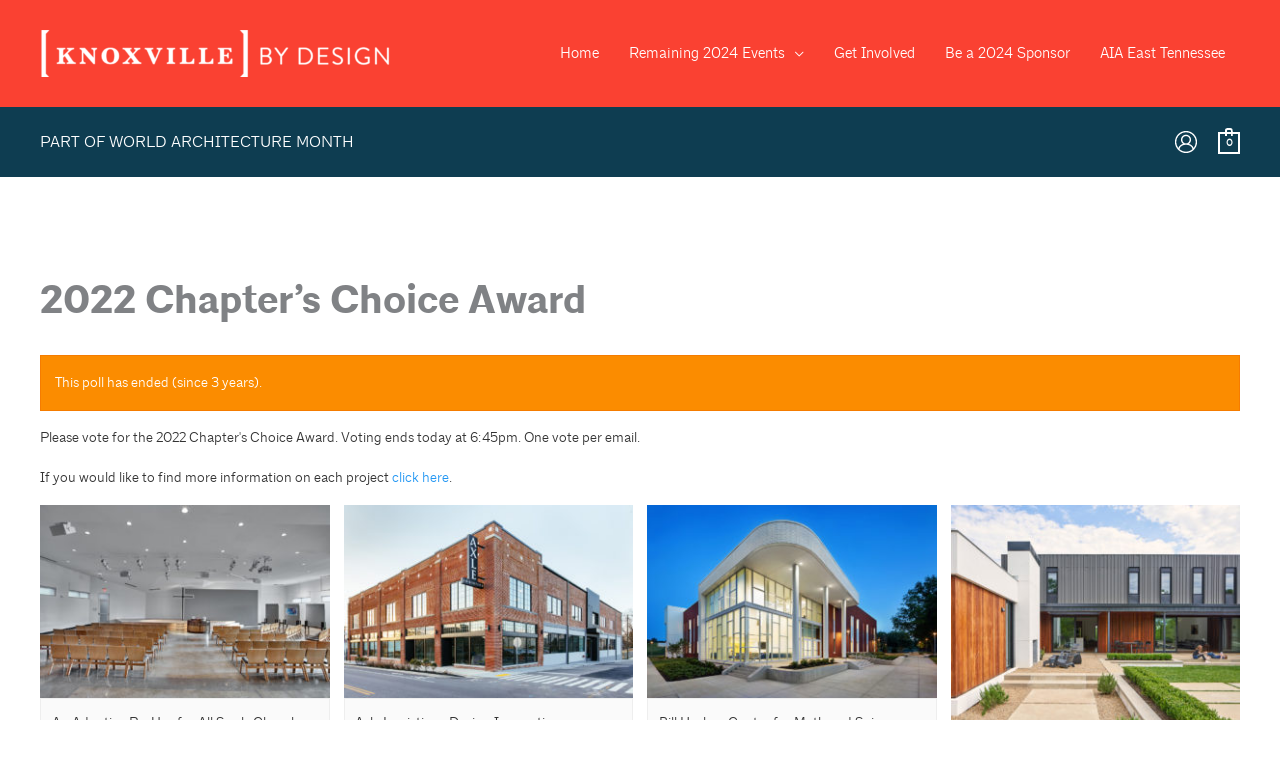

--- FILE ---
content_type: text/css
request_url: https://www.knoxbydesign.org/wp-content/themes/kbd-child-theme/style.css?ver=1.0.0
body_size: 370
content:
/**
Theme Name: Knoxville by Design - Child Theme
Author: Nathanna
Author URI: https://nathanna.com
Description: This is a child theme for Knoxville by Design.
Version: 1.0.0
License: GNU General Public License v2 or later
License URI: http://www.gnu.org/licenses/gpl-2.0.html
Text Domain: kbd-child
Template: astra
*/

@font-face {
    font-family: 'architypebold';
    src: url('assets/fonts/architype-bold-webfont.woff2') format('woff2'),
         url('assets/fonts/architype-bold-webfont.woff') format('woff');
    font-weight: normal;
    font-style: normal;
}

@font-face {
    font-family: 'architypelight';
    src: url('assets/fonts/architype-light-webfont.woff2') format('woff2'),
         url('assets/fonts/architype-light-webfont.woff') format('woff');
    font-weight: normal;
    font-style: normal;
}

body {
    font-family: 'architypelight','Helvetica Neue', Helvetica, Arial, Corbel, sans-serif;
    font-variant: normal;
}

h1, h2, h3, h4, h5, h6 {
    font-family: 'architypebold','Helvetica Neue', Helvetica, Arial, Corbel, sans-serif;

}

#primary {
	margin: 4em 0 4em 0;
}

.home_hero {
	margin-top: -4em;
}

.footer-adv-widget {
	text-align: center;
}

div#gform_wrapper_1.gform_wrapper form {
	text-align: center;
}

.wp-block-social-links.is-style-logos-only .wp-social-link {


}

.wp-block-social-links.is-style-logos-only .wp-social-link svg {
	width: 40px;
	height: 40px;
		color: #fa4312;
}

.wp-social-link {
	    width: inherit;
    height: inherit;
}

.footer-logo {
	max-width: 80%;
	margin: 0 auto;
}

.entry-title {
	margin-top: 40px
}


--- FILE ---
content_type: text/css
request_url: https://www.knoxbydesign.org/wp-content/cache/totalpoll/css/c3cdb94734d310d3e29c7e53ee6754a9.css
body_size: 3976
content:
@-webkit-keyframes votesBar{from{transform:scaleX(0)}to{transform:scaleX(1)}}@-moz-keyframes votesBar{from{transform:scaleX(0)}to{transform:scaleX(1)}}@-o-keyframes votesBar{from{transform:scaleX(0)}to{transform:scaleX(1)}}@keyframes votesBar{from{transform:scaleX(0)}to{transform:scaleX(1)}}@-webkit-keyframes fadeIn{from{opacity:0}to{opacity:1}}@-moz-keyframes fadeIn{from{opacity:0}to{opacity:1}}@-o-keyframes fadeIn{from{opacity:0}to{opacity:1}}@keyframes fadeIn{from{opacity:0}to{opacity:1}}div#totalpoll.totalpoll-wrapper[totalpoll-uid="c3cdb94734d310d3e29c7e53ee6754a9"]{font-family:inherit;font-weight:inherit;font-size:14px;line-height:inherit;text-transform:none;text-align:inherit;box-shadow:none;text-shadow:none}div#totalpoll.totalpoll-wrapper[totalpoll-uid="c3cdb94734d310d3e29c7e53ee6754a9"] *{box-sizing:border-box}div#totalpoll.totalpoll-wrapper[totalpoll-uid="c3cdb94734d310d3e29c7e53ee6754a9"] div,div#totalpoll.totalpoll-wrapper[totalpoll-uid="c3cdb94734d310d3e29c7e53ee6754a9"] span,div#totalpoll.totalpoll-wrapper[totalpoll-uid="c3cdb94734d310d3e29c7e53ee6754a9"] applet,div#totalpoll.totalpoll-wrapper[totalpoll-uid="c3cdb94734d310d3e29c7e53ee6754a9"] object,div#totalpoll.totalpoll-wrapper[totalpoll-uid="c3cdb94734d310d3e29c7e53ee6754a9"] iframe,div#totalpoll.totalpoll-wrapper[totalpoll-uid="c3cdb94734d310d3e29c7e53ee6754a9"] h1,div#totalpoll.totalpoll-wrapper[totalpoll-uid="c3cdb94734d310d3e29c7e53ee6754a9"] h2,div#totalpoll.totalpoll-wrapper[totalpoll-uid="c3cdb94734d310d3e29c7e53ee6754a9"] h3,div#totalpoll.totalpoll-wrapper[totalpoll-uid="c3cdb94734d310d3e29c7e53ee6754a9"] h4,div#totalpoll.totalpoll-wrapper[totalpoll-uid="c3cdb94734d310d3e29c7e53ee6754a9"] h5,div#totalpoll.totalpoll-wrapper[totalpoll-uid="c3cdb94734d310d3e29c7e53ee6754a9"] h6,div#totalpoll.totalpoll-wrapper[totalpoll-uid="c3cdb94734d310d3e29c7e53ee6754a9"] p,div#totalpoll.totalpoll-wrapper[totalpoll-uid="c3cdb94734d310d3e29c7e53ee6754a9"] blockquote,div#totalpoll.totalpoll-wrapper[totalpoll-uid="c3cdb94734d310d3e29c7e53ee6754a9"] pre,div#totalpoll.totalpoll-wrapper[totalpoll-uid="c3cdb94734d310d3e29c7e53ee6754a9"] a,div#totalpoll.totalpoll-wrapper[totalpoll-uid="c3cdb94734d310d3e29c7e53ee6754a9"] abbr,div#totalpoll.totalpoll-wrapper[totalpoll-uid="c3cdb94734d310d3e29c7e53ee6754a9"] acronym,div#totalpoll.totalpoll-wrapper[totalpoll-uid="c3cdb94734d310d3e29c7e53ee6754a9"] address,div#totalpoll.totalpoll-wrapper[totalpoll-uid="c3cdb94734d310d3e29c7e53ee6754a9"] big,div#totalpoll.totalpoll-wrapper[totalpoll-uid="c3cdb94734d310d3e29c7e53ee6754a9"] cite,div#totalpoll.totalpoll-wrapper[totalpoll-uid="c3cdb94734d310d3e29c7e53ee6754a9"] code,div#totalpoll.totalpoll-wrapper[totalpoll-uid="c3cdb94734d310d3e29c7e53ee6754a9"] del,div#totalpoll.totalpoll-wrapper[totalpoll-uid="c3cdb94734d310d3e29c7e53ee6754a9"] dfn,div#totalpoll.totalpoll-wrapper[totalpoll-uid="c3cdb94734d310d3e29c7e53ee6754a9"] em,div#totalpoll.totalpoll-wrapper[totalpoll-uid="c3cdb94734d310d3e29c7e53ee6754a9"] font,div#totalpoll.totalpoll-wrapper[totalpoll-uid="c3cdb94734d310d3e29c7e53ee6754a9"] img,div#totalpoll.totalpoll-wrapper[totalpoll-uid="c3cdb94734d310d3e29c7e53ee6754a9"] ins,div#totalpoll.totalpoll-wrapper[totalpoll-uid="c3cdb94734d310d3e29c7e53ee6754a9"] kbd,div#totalpoll.totalpoll-wrapper[totalpoll-uid="c3cdb94734d310d3e29c7e53ee6754a9"] q,div#totalpoll.totalpoll-wrapper[totalpoll-uid="c3cdb94734d310d3e29c7e53ee6754a9"] s,div#totalpoll.totalpoll-wrapper[totalpoll-uid="c3cdb94734d310d3e29c7e53ee6754a9"] samp,div#totalpoll.totalpoll-wrapper[totalpoll-uid="c3cdb94734d310d3e29c7e53ee6754a9"] small,div#totalpoll.totalpoll-wrapper[totalpoll-uid="c3cdb94734d310d3e29c7e53ee6754a9"] strike,div#totalpoll.totalpoll-wrapper[totalpoll-uid="c3cdb94734d310d3e29c7e53ee6754a9"] strong,div#totalpoll.totalpoll-wrapper[totalpoll-uid="c3cdb94734d310d3e29c7e53ee6754a9"] sub,div#totalpoll.totalpoll-wrapper[totalpoll-uid="c3cdb94734d310d3e29c7e53ee6754a9"] sup,div#totalpoll.totalpoll-wrapper[totalpoll-uid="c3cdb94734d310d3e29c7e53ee6754a9"] tt,div#totalpoll.totalpoll-wrapper[totalpoll-uid="c3cdb94734d310d3e29c7e53ee6754a9"] var,div#totalpoll.totalpoll-wrapper[totalpoll-uid="c3cdb94734d310d3e29c7e53ee6754a9"] b,div#totalpoll.totalpoll-wrapper[totalpoll-uid="c3cdb94734d310d3e29c7e53ee6754a9"] i,div#totalpoll.totalpoll-wrapper[totalpoll-uid="c3cdb94734d310d3e29c7e53ee6754a9"] center,div#totalpoll.totalpoll-wrapper[totalpoll-uid="c3cdb94734d310d3e29c7e53ee6754a9"] dl,div#totalpoll.totalpoll-wrapper[totalpoll-uid="c3cdb94734d310d3e29c7e53ee6754a9"] dt,div#totalpoll.totalpoll-wrapper[totalpoll-uid="c3cdb94734d310d3e29c7e53ee6754a9"] dd,div#totalpoll.totalpoll-wrapper[totalpoll-uid="c3cdb94734d310d3e29c7e53ee6754a9"] ol,div#totalpoll.totalpoll-wrapper[totalpoll-uid="c3cdb94734d310d3e29c7e53ee6754a9"] ul,div#totalpoll.totalpoll-wrapper[totalpoll-uid="c3cdb94734d310d3e29c7e53ee6754a9"] li,div#totalpoll.totalpoll-wrapper[totalpoll-uid="c3cdb94734d310d3e29c7e53ee6754a9"] fieldset,div#totalpoll.totalpoll-wrapper[totalpoll-uid="c3cdb94734d310d3e29c7e53ee6754a9"] form,div#totalpoll.totalpoll-wrapper[totalpoll-uid="c3cdb94734d310d3e29c7e53ee6754a9"] label,div#totalpoll.totalpoll-wrapper[totalpoll-uid="c3cdb94734d310d3e29c7e53ee6754a9"] legend,div#totalpoll.totalpoll-wrapper[totalpoll-uid="c3cdb94734d310d3e29c7e53ee6754a9"] table,div#totalpoll.totalpoll-wrapper[totalpoll-uid="c3cdb94734d310d3e29c7e53ee6754a9"] caption,div#totalpoll.totalpoll-wrapper[totalpoll-uid="c3cdb94734d310d3e29c7e53ee6754a9"] tbody,div#totalpoll.totalpoll-wrapper[totalpoll-uid="c3cdb94734d310d3e29c7e53ee6754a9"] tfoot,div#totalpoll.totalpoll-wrapper[totalpoll-uid="c3cdb94734d310d3e29c7e53ee6754a9"] thead,div#totalpoll.totalpoll-wrapper[totalpoll-uid="c3cdb94734d310d3e29c7e53ee6754a9"] tr,div#totalpoll.totalpoll-wrapper[totalpoll-uid="c3cdb94734d310d3e29c7e53ee6754a9"] th,div#totalpoll.totalpoll-wrapper[totalpoll-uid="c3cdb94734d310d3e29c7e53ee6754a9"] td,div#totalpoll.totalpoll-wrapper[totalpoll-uid="c3cdb94734d310d3e29c7e53ee6754a9"] article,div#totalpoll.totalpoll-wrapper[totalpoll-uid="c3cdb94734d310d3e29c7e53ee6754a9"] aside,div#totalpoll.totalpoll-wrapper[totalpoll-uid="c3cdb94734d310d3e29c7e53ee6754a9"] audio,div#totalpoll.totalpoll-wrapper[totalpoll-uid="c3cdb94734d310d3e29c7e53ee6754a9"] canvas,div#totalpoll.totalpoll-wrapper[totalpoll-uid="c3cdb94734d310d3e29c7e53ee6754a9"] details,div#totalpoll.totalpoll-wrapper[totalpoll-uid="c3cdb94734d310d3e29c7e53ee6754a9"] figcaption,div#totalpoll.totalpoll-wrapper[totalpoll-uid="c3cdb94734d310d3e29c7e53ee6754a9"] figure,div#totalpoll.totalpoll-wrapper[totalpoll-uid="c3cdb94734d310d3e29c7e53ee6754a9"] footer,div#totalpoll.totalpoll-wrapper[totalpoll-uid="c3cdb94734d310d3e29c7e53ee6754a9"] header,div#totalpoll.totalpoll-wrapper[totalpoll-uid="c3cdb94734d310d3e29c7e53ee6754a9"] hgroup,div#totalpoll.totalpoll-wrapper[totalpoll-uid="c3cdb94734d310d3e29c7e53ee6754a9"] mark,div#totalpoll.totalpoll-wrapper[totalpoll-uid="c3cdb94734d310d3e29c7e53ee6754a9"] menu,div#totalpoll.totalpoll-wrapper[totalpoll-uid="c3cdb94734d310d3e29c7e53ee6754a9"] meter,div#totalpoll.totalpoll-wrapper[totalpoll-uid="c3cdb94734d310d3e29c7e53ee6754a9"] nav,div#totalpoll.totalpoll-wrapper[totalpoll-uid="c3cdb94734d310d3e29c7e53ee6754a9"] output,div#totalpoll.totalpoll-wrapper[totalpoll-uid="c3cdb94734d310d3e29c7e53ee6754a9"] progress,div#totalpoll.totalpoll-wrapper[totalpoll-uid="c3cdb94734d310d3e29c7e53ee6754a9"] section,div#totalpoll.totalpoll-wrapper[totalpoll-uid="c3cdb94734d310d3e29c7e53ee6754a9"] summary,div#totalpoll.totalpoll-wrapper[totalpoll-uid="c3cdb94734d310d3e29c7e53ee6754a9"] time,div#totalpoll.totalpoll-wrapper[totalpoll-uid="c3cdb94734d310d3e29c7e53ee6754a9"] video{border:0;outline:0;vertical-align:baseline;background-color:transparent;margin:0;padding:0;font-size:100%;text-shadow:unset;box-shadow:unset}div#totalpoll.totalpoll-wrapper[totalpoll-uid="c3cdb94734d310d3e29c7e53ee6754a9"] article,div#totalpoll.totalpoll-wrapper[totalpoll-uid="c3cdb94734d310d3e29c7e53ee6754a9"] aside,div#totalpoll.totalpoll-wrapper[totalpoll-uid="c3cdb94734d310d3e29c7e53ee6754a9"] dialog,div#totalpoll.totalpoll-wrapper[totalpoll-uid="c3cdb94734d310d3e29c7e53ee6754a9"] figure,div#totalpoll.totalpoll-wrapper[totalpoll-uid="c3cdb94734d310d3e29c7e53ee6754a9"] footer,div#totalpoll.totalpoll-wrapper[totalpoll-uid="c3cdb94734d310d3e29c7e53ee6754a9"] header,div#totalpoll.totalpoll-wrapper[totalpoll-uid="c3cdb94734d310d3e29c7e53ee6754a9"] hgroup,div#totalpoll.totalpoll-wrapper[totalpoll-uid="c3cdb94734d310d3e29c7e53ee6754a9"] nav,div#totalpoll.totalpoll-wrapper[totalpoll-uid="c3cdb94734d310d3e29c7e53ee6754a9"] section,div#totalpoll.totalpoll-wrapper[totalpoll-uid="c3cdb94734d310d3e29c7e53ee6754a9"] blockquote{display:block}div#totalpoll.totalpoll-wrapper[totalpoll-uid="c3cdb94734d310d3e29c7e53ee6754a9"] ul,div#totalpoll.totalpoll-wrapper[totalpoll-uid="c3cdb94734d310d3e29c7e53ee6754a9"] ol{list-style:none}div#totalpoll.totalpoll-wrapper[totalpoll-uid="c3cdb94734d310d3e29c7e53ee6754a9"] blockquote,div#totalpoll.totalpoll-wrapper[totalpoll-uid="c3cdb94734d310d3e29c7e53ee6754a9"] q{quotes:none}div#totalpoll.totalpoll-wrapper[totalpoll-uid="c3cdb94734d310d3e29c7e53ee6754a9"] blockquote:before,div#totalpoll.totalpoll-wrapper[totalpoll-uid="c3cdb94734d310d3e29c7e53ee6754a9"] blockquote:after,div#totalpoll.totalpoll-wrapper[totalpoll-uid="c3cdb94734d310d3e29c7e53ee6754a9"] q:before,div#totalpoll.totalpoll-wrapper[totalpoll-uid="c3cdb94734d310d3e29c7e53ee6754a9"] q:after{content:none}div#totalpoll.totalpoll-wrapper[totalpoll-uid="c3cdb94734d310d3e29c7e53ee6754a9"] ins{text-decoration:underline}div#totalpoll.totalpoll-wrapper[totalpoll-uid="c3cdb94734d310d3e29c7e53ee6754a9"] del{text-decoration:line-through}div#totalpoll.totalpoll-wrapper[totalpoll-uid="c3cdb94734d310d3e29c7e53ee6754a9"] mark{background:none}div#totalpoll.totalpoll-wrapper[totalpoll-uid="c3cdb94734d310d3e29c7e53ee6754a9"] abbr[title],div#totalpoll.totalpoll-wrapper[totalpoll-uid="c3cdb94734d310d3e29c7e53ee6754a9"] dfn[title]{border-bottom:1px dotted #000;cursor:help}div#totalpoll.totalpoll-wrapper[totalpoll-uid="c3cdb94734d310d3e29c7e53ee6754a9"] table{border-collapse:collapse;border-spacing:0}div#totalpoll.totalpoll-wrapper[totalpoll-uid="c3cdb94734d310d3e29c7e53ee6754a9"] hr{display:block;height:1px;border:0;border-top:1px solid #ccc;margin:1em 0;padding:0}div#totalpoll.totalpoll-wrapper[totalpoll-uid="c3cdb94734d310d3e29c7e53ee6754a9"] input[type=submit],div#totalpoll.totalpoll-wrapper[totalpoll-uid="c3cdb94734d310d3e29c7e53ee6754a9"] input[type=button],div#totalpoll.totalpoll-wrapper[totalpoll-uid="c3cdb94734d310d3e29c7e53ee6754a9"] button{margin:0;padding:0}div#totalpoll.totalpoll-wrapper[totalpoll-uid="c3cdb94734d310d3e29c7e53ee6754a9"] input,div#totalpoll.totalpoll-wrapper[totalpoll-uid="c3cdb94734d310d3e29c7e53ee6754a9"] select,div#totalpoll.totalpoll-wrapper[totalpoll-uid="c3cdb94734d310d3e29c7e53ee6754a9"] img{vertical-align:middle}div#totalpoll.totalpoll-wrapper[totalpoll-uid="c3cdb94734d310d3e29c7e53ee6754a9"] video,div#totalpoll.totalpoll-wrapper[totalpoll-uid="c3cdb94734d310d3e29c7e53ee6754a9"] audio{vertical-align:bottom}div#totalpoll.totalpoll-wrapper[totalpoll-uid="c3cdb94734d310d3e29c7e53ee6754a9"] img{max-width:100%}div#totalpoll.totalpoll-wrapper[totalpoll-uid="c3cdb94734d310d3e29c7e53ee6754a9"] li{list-style:none inside}div#totalpoll.totalpoll-wrapper[totalpoll-uid="c3cdb94734d310d3e29c7e53ee6754a9"] ul:before,div#totalpoll.totalpoll-wrapper[totalpoll-uid="c3cdb94734d310d3e29c7e53ee6754a9"] li:before,div#totalpoll.totalpoll-wrapper[totalpoll-uid="c3cdb94734d310d3e29c7e53ee6754a9"] ul:after,div#totalpoll.totalpoll-wrapper[totalpoll-uid="c3cdb94734d310d3e29c7e53ee6754a9"] li:after{display:none;content:""}div#totalpoll.totalpoll-wrapper[totalpoll-uid="c3cdb94734d310d3e29c7e53ee6754a9"] h1{font-size:138.5%}div#totalpoll.totalpoll-wrapper[totalpoll-uid="c3cdb94734d310d3e29c7e53ee6754a9"] h2{font-size:123.1%}div#totalpoll.totalpoll-wrapper[totalpoll-uid="c3cdb94734d310d3e29c7e53ee6754a9"] h3{font-size:108%}div#totalpoll.totalpoll-wrapper[totalpoll-uid="c3cdb94734d310d3e29c7e53ee6754a9"] h1,div#totalpoll.totalpoll-wrapper[totalpoll-uid="c3cdb94734d310d3e29c7e53ee6754a9"] h2,div#totalpoll.totalpoll-wrapper[totalpoll-uid="c3cdb94734d310d3e29c7e53ee6754a9"] h3{margin:1em 0}div#totalpoll.totalpoll-wrapper[totalpoll-uid="c3cdb94734d310d3e29c7e53ee6754a9"] h1,div#totalpoll.totalpoll-wrapper[totalpoll-uid="c3cdb94734d310d3e29c7e53ee6754a9"] h2,div#totalpoll.totalpoll-wrapper[totalpoll-uid="c3cdb94734d310d3e29c7e53ee6754a9"] h3,div#totalpoll.totalpoll-wrapper[totalpoll-uid="c3cdb94734d310d3e29c7e53ee6754a9"] h4,div#totalpoll.totalpoll-wrapper[totalpoll-uid="c3cdb94734d310d3e29c7e53ee6754a9"] h5,div#totalpoll.totalpoll-wrapper[totalpoll-uid="c3cdb94734d310d3e29c7e53ee6754a9"] h6,div#totalpoll.totalpoll-wrapper[totalpoll-uid="c3cdb94734d310d3e29c7e53ee6754a9"] strong{font-weight:bold}div#totalpoll.totalpoll-wrapper[totalpoll-uid="c3cdb94734d310d3e29c7e53ee6754a9"] abbr,div#totalpoll.totalpoll-wrapper[totalpoll-uid="c3cdb94734d310d3e29c7e53ee6754a9"] acronym{border-bottom:1px dotted #000;cursor:help}div#totalpoll.totalpoll-wrapper[totalpoll-uid="c3cdb94734d310d3e29c7e53ee6754a9"] em{font-style:italic}div#totalpoll.totalpoll-wrapper[totalpoll-uid="c3cdb94734d310d3e29c7e53ee6754a9"] blockquote,div#totalpoll.totalpoll-wrapper[totalpoll-uid="c3cdb94734d310d3e29c7e53ee6754a9"] ul,div#totalpoll.totalpoll-wrapper[totalpoll-uid="c3cdb94734d310d3e29c7e53ee6754a9"] ol,div#totalpoll.totalpoll-wrapper[totalpoll-uid="c3cdb94734d310d3e29c7e53ee6754a9"] dl{margin:1em}div#totalpoll.totalpoll-wrapper[totalpoll-uid="c3cdb94734d310d3e29c7e53ee6754a9"] ol,div#totalpoll.totalpoll-wrapper[totalpoll-uid="c3cdb94734d310d3e29c7e53ee6754a9"] ul,div#totalpoll.totalpoll-wrapper[totalpoll-uid="c3cdb94734d310d3e29c7e53ee6754a9"] dl{margin-left:2em}div#totalpoll.totalpoll-wrapper[totalpoll-uid="c3cdb94734d310d3e29c7e53ee6754a9"] ol{list-style:decimal outside}div#totalpoll.totalpoll-wrapper[totalpoll-uid="c3cdb94734d310d3e29c7e53ee6754a9"] ul{list-style:disc outside}div#totalpoll.totalpoll-wrapper[totalpoll-uid="c3cdb94734d310d3e29c7e53ee6754a9"] dd{margin-left:1em}div#totalpoll.totalpoll-wrapper[totalpoll-uid="c3cdb94734d310d3e29c7e53ee6754a9"] th,div#totalpoll.totalpoll-wrapper[totalpoll-uid="c3cdb94734d310d3e29c7e53ee6754a9"] td{border:1px solid #000;padding:0.5em}div#totalpoll.totalpoll-wrapper[totalpoll-uid="c3cdb94734d310d3e29c7e53ee6754a9"] th{font-weight:bold;text-align:center}div#totalpoll.totalpoll-wrapper[totalpoll-uid="c3cdb94734d310d3e29c7e53ee6754a9"] caption{margin-bottom:0.5em;text-align:center}div#totalpoll.totalpoll-wrapper[totalpoll-uid="c3cdb94734d310d3e29c7e53ee6754a9"] p,div#totalpoll.totalpoll-wrapper[totalpoll-uid="c3cdb94734d310d3e29c7e53ee6754a9"] fieldset,div#totalpoll.totalpoll-wrapper[totalpoll-uid="c3cdb94734d310d3e29c7e53ee6754a9"] table,div#totalpoll.totalpoll-wrapper[totalpoll-uid="c3cdb94734d310d3e29c7e53ee6754a9"] pre{margin-bottom:1em}div#totalpoll.totalpoll-wrapper[totalpoll-uid="c3cdb94734d310d3e29c7e53ee6754a9"] a{color:#2196f3}div#totalpoll.totalpoll-wrapper[totalpoll-uid="c3cdb94734d310d3e29c7e53ee6754a9"] [disabled]{opacity:0.5 !important;cursor:not-allowed !important}div#totalpoll.totalpoll-wrapper[totalpoll-uid="c3cdb94734d310d3e29c7e53ee6754a9"] .totalpoll-container{margin:auto;max-width:100%;padding-top:;padding-right:;padding-bottom:;padding-left:;background:unset;border-color:unset;border-width:;border-style:;border-radius:0;color:#333333;box-shadow:}div#totalpoll.totalpoll-wrapper[totalpoll-uid="c3cdb94734d310d3e29c7e53ee6754a9"] .totalpoll-row{display:flex;flex-direction:row;flex-wrap:wrap;margin:0 calc(-1em/2)}div#totalpoll.totalpoll-wrapper[totalpoll-uid="c3cdb94734d310d3e29c7e53ee6754a9"] .totalpoll-column-full{padding:0 calc(1em/2);width:100%}@media (min-width:768px){div#totalpoll.totalpoll-wrapper[totalpoll-uid="c3cdb94734d310d3e29c7e53ee6754a9"] .totalpoll-column-full{width:100%}}div#totalpoll.totalpoll-wrapper[totalpoll-uid="c3cdb94734d310d3e29c7e53ee6754a9"] .totalpoll-column-half{width:100%}@media (min-width:768px){div#totalpoll.totalpoll-wrapper[totalpoll-uid="c3cdb94734d310d3e29c7e53ee6754a9"] .totalpoll-column-half{width:50%}}div#totalpoll.totalpoll-wrapper[totalpoll-uid="c3cdb94734d310d3e29c7e53ee6754a9"] .totalpoll-column-third{padding:0 calc(1em/2);width:100%}@media (min-width:768px){div#totalpoll.totalpoll-wrapper[totalpoll-uid="c3cdb94734d310d3e29c7e53ee6754a9"] .totalpoll-column-third{width:33.3333333333%}}div#totalpoll.totalpoll-wrapper[totalpoll-uid="c3cdb94734d310d3e29c7e53ee6754a9"] .totalpoll-form-custom-fields{font-family:inherit;font-weight:inherit;font-size:inherit;line-height:inherit;text-transform:inherit;text-align:inherit;padding-top:1em;padding-right:unset;padding-bottom:1em;padding-left:unset;background:inherit;color:inherit}div#totalpoll.totalpoll-wrapper[totalpoll-uid="c3cdb94734d310d3e29c7e53ee6754a9"] .totalpoll-form-custom-fields:empty{display:none}div#totalpoll.totalpoll-wrapper[totalpoll-uid="c3cdb94734d310d3e29c7e53ee6754a9"] .totalpoll-form-page{display:flex;flex-direction:row;flex-wrap:wrap;margin:0 calc(-1em/2)}div#totalpoll.totalpoll-wrapper[totalpoll-uid="c3cdb94734d310d3e29c7e53ee6754a9"] .totalpoll-form-page:empty{display:none}div#totalpoll.totalpoll-wrapper[totalpoll-uid="c3cdb94734d310d3e29c7e53ee6754a9"] .totalpoll-form-hidden-fields{display:none}div#totalpoll.totalpoll-wrapper[totalpoll-uid="c3cdb94734d310d3e29c7e53ee6754a9"] .totalpoll-form-field{padding:0 calc(1em/2);margin-bottom:1em}div#totalpoll.totalpoll-wrapper[totalpoll-uid="c3cdb94734d310d3e29c7e53ee6754a9"] .totalpoll-form-field-label{display:block;font-family:inherit;font-weight:inherit;font-size:inherit;line-height:inherit;text-transform:inherit;text-align:inherit;padding-top:0;padding-right:0;padding-bottom:0.5em;padding-left:0;color:inherit}div#totalpoll.totalpoll-wrapper[totalpoll-uid="c3cdb94734d310d3e29c7e53ee6754a9"] .totalpoll-form-field-input{display:block;width:100%;font-family:inherit;font-weight:inherit;font-size:inherit;line-height:inherit;text-transform:inherit;text-align:inherit;padding-top:0.5em;padding-right:0.5em;padding-bottom:0.5em;padding-left:0.5em;border-width:1px;border-style:solid;border-radius:unset;background:#ffffff;color:#333333;border-color:#dddddd;box-shadow:inset 0 3px 0 rgba(0,0,0,0.05);border-radius:}div#totalpoll.totalpoll-wrapper[totalpoll-uid="c3cdb94734d310d3e29c7e53ee6754a9"] .totalpoll-form-field-input:hover{background:#ffffff;color:#333333;border-color:#aaaaaa}div#totalpoll.totalpoll-wrapper[totalpoll-uid="c3cdb94734d310d3e29c7e53ee6754a9"] .totalpoll-form-field-input:focus{outline:none;background:#ffffff;color:#333333;border-color:#2196f3}div#totalpoll.totalpoll-wrapper[totalpoll-uid="c3cdb94734d310d3e29c7e53ee6754a9"] .totalpoll-form-field-input[type=checkbox],div#totalpoll.totalpoll-wrapper[totalpoll-uid="c3cdb94734d310d3e29c7e53ee6754a9"] .totalpoll-form-field-input[type=radio]{display:inline-block;width:auto;margin:0;vertical-align:middle}div[totalpoll-uid="c3cdb94734d310d3e29c7e53ee6754a9"]#totalpoll.totalpoll-wrapper.is-ltr .totalpoll-form-field-input[type=checkbox],div[totalpoll-uid="c3cdb94734d310d3e29c7e53ee6754a9"]#totalpoll.totalpoll-wrapper.is-ltr .totalpoll-form-field-input[type=radio]{margin-right:calc(1em/2)}div[totalpoll-uid="c3cdb94734d310d3e29c7e53ee6754a9"]#totalpoll.totalpoll-wrapper.is-rtl .totalpoll-form-field-input[type=checkbox],div[totalpoll-uid="c3cdb94734d310d3e29c7e53ee6754a9"]#totalpoll.totalpoll-wrapper.is-rtl .totalpoll-form-field-input[type=radio]{margin-left:calc(1em/2)}div#totalpoll.totalpoll-wrapper[totalpoll-uid="c3cdb94734d310d3e29c7e53ee6754a9"] .totalpoll-form-field-errors{font-family:inherit;font-weight:inherit;font-size:inherit;line-height:inherit;text-transform:inherit;text-align:inherit;padding-top:0.5em;padding-right:0;padding-bottom:0;padding-left:0;background:transparent;color:#f44336}div#totalpoll.totalpoll-wrapper[totalpoll-uid="c3cdb94734d310d3e29c7e53ee6754a9"] .totalpoll-form-field-errors:empty{display:none}div#totalpoll.totalpoll-wrapper[totalpoll-uid="c3cdb94734d310d3e29c7e53ee6754a9"] .totalpoll-form-field-radio .totalpoll-form-field-label{display:inline-block}div[totalpoll-uid="c3cdb94734d310d3e29c7e53ee6754a9"]#totalpoll.totalpoll-wrapper.is-ltr .totalpoll-form-field-radio .totalpoll-form-field-label{margin-right:calc(1em/2)}div[totalpoll-uid="c3cdb94734d310d3e29c7e53ee6754a9"]#totalpoll.totalpoll-wrapper.is-rtl .totalpoll-form-field-radio .totalpoll-form-field-label{margin-left:calc(1em/2)}div#totalpoll.totalpoll-wrapper[totalpoll-uid="c3cdb94734d310d3e29c7e53ee6754a9"] .totalpoll-form-field-checkbox .totalpoll-form-field-label{display:inline-block}div[totalpoll-uid="c3cdb94734d310d3e29c7e53ee6754a9"]#totalpoll.totalpoll-wrapper.is-ltr .totalpoll-form-field-checkbox .totalpoll-form-field-label{margin-right:calc(1em/2)}div[totalpoll-uid="c3cdb94734d310d3e29c7e53ee6754a9"]#totalpoll.totalpoll-wrapper.is-rtl .totalpoll-form-field-checkbox .totalpoll-form-field-label{margin-left:calc(1em/2)}div#totalpoll.totalpoll-wrapper[totalpoll-uid="c3cdb94734d310d3e29c7e53ee6754a9"] .totalpoll-form-field-hidden{display:none}div#totalpoll.totalpoll-wrapper[totalpoll-uid="c3cdb94734d310d3e29c7e53ee6754a9"] .totalpoll-buttons{display:flex;flex-direction:row;margin:0 calc(-1em/2);padding:1em 0}div#totalpoll.totalpoll-wrapper[totalpoll-uid="c3cdb94734d310d3e29c7e53ee6754a9"] .totalpoll-buttons > .totalpoll-button{flex:1;margin:0 calc(1em/2)}div#totalpoll.totalpoll-wrapper[totalpoll-uid="c3cdb94734d310d3e29c7e53ee6754a9"] .totalpoll-button{font-family:inherit;font-weight:inherit;font-size:inherit;line-height:1;text-transform:uppercase;text-align:center;padding-top:1em;padding-right:1em;padding-bottom:1em;padding-left:1em;background:#fa4123;color:#333333;border-color:#dddddd;border-width:1px;border-style:solid;border-radius:0;box-shadow:unset;text-shadow:;transition-duration:200ms;transition-property:all;transition-timing-function:ease-out;transition-property:background-color,border-color,color;cursor:pointer}div#totalpoll.totalpoll-wrapper[totalpoll-uid="c3cdb94734d310d3e29c7e53ee6754a9"] .totalpoll-button:hover,div#totalpoll.totalpoll-wrapper[totalpoll-uid="c3cdb94734d310d3e29c7e53ee6754a9"] .totalpoll-button:focus,div#totalpoll.totalpoll-wrapper[totalpoll-uid="c3cdb94734d310d3e29c7e53ee6754a9"] .totalpoll-button:active{background:#dd3333;color:#333333;border-color:#dddddd}div#totalpoll.totalpoll-wrapper[totalpoll-uid="c3cdb94734d310d3e29c7e53ee6754a9"] .totalpoll-button-primary{background:#2196f3;color:#ffffff;border-color:#1e88e5}div#totalpoll.totalpoll-wrapper[totalpoll-uid="c3cdb94734d310d3e29c7e53ee6754a9"] .totalpoll-button-primary:hover,div#totalpoll.totalpoll-wrapper[totalpoll-uid="c3cdb94734d310d3e29c7e53ee6754a9"] .totalpoll-button-primary:focus,div#totalpoll.totalpoll-wrapper[totalpoll-uid="c3cdb94734d310d3e29c7e53ee6754a9"] .totalpoll-button-primary:active{background:#1e88e5;color:#ffffff;border-color:#1e88e5}div#totalpoll.totalpoll-wrapper[totalpoll-uid="c3cdb94734d310d3e29c7e53ee6754a9"] .totalpoll-button [disabled]{opacity:0.75;cursor:not-allowed}div#totalpoll.totalpoll-wrapper[totalpoll-uid="c3cdb94734d310d3e29c7e53ee6754a9"] .totalpoll-message{font-family:inherit;font-weight:inherit;font-size:inherit;line-height:inherit;text-transform:inherit;text-align:inherit;padding-top:1em;padding-right:1em;padding-bottom:1em;padding-left:1em;background:unset;color:inherit;border-color:unset;border-width:1px;border-style:solid;border-radius:0;box-shadow:unset;margin-bottom:1em}div#totalpoll.totalpoll-wrapper[totalpoll-uid="c3cdb94734d310d3e29c7e53ee6754a9"] .totalpoll-message-error{background:#fb8c00;color:#ffffff;border-color:#F57C00}div#totalpoll.totalpoll-wrapper[totalpoll-uid="c3cdb94734d310d3e29c7e53ee6754a9"] .totalpoll-message-error a{color:#ffffff}div#totalpoll.totalpoll-wrapper[totalpoll-uid="c3cdb94734d310d3e29c7e53ee6754a9"] .totalpoll-message-success{background-color:#e3f5e3;color:#1a661a;border-color:#c6eac6}div#totalpoll.totalpoll-wrapper[totalpoll-uid="c3cdb94734d310d3e29c7e53ee6754a9"] .totalpoll-message-success a{color:#1a661a;text-decoration:underline}div#totalpoll.totalpoll-wrapper[totalpoll-uid="c3cdb94734d310d3e29c7e53ee6754a9"] .totalpoll-message-warning{background-color:#fff6df;color:#c1780a;border-color:#ffdf9e}div#totalpoll.totalpoll-wrapper[totalpoll-uid="c3cdb94734d310d3e29c7e53ee6754a9"] .totalpoll-message-warning a{color:#c1780a;text-decoration:underline}div#totalpoll.totalpoll-wrapper[totalpoll-uid="c3cdb94734d310d3e29c7e53ee6754a9"] .totalpoll-message-info{background-color:#cbebf7;color:#1a5266;border-color:#52889c}div#totalpoll.totalpoll-wrapper[totalpoll-uid="c3cdb94734d310d3e29c7e53ee6754a9"] .totalpoll-message-info a{color:#1a5266;text-decoration:underline}div#totalpoll.totalpoll-wrapper[totalpoll-uid="c3cdb94734d310d3e29c7e53ee6754a9"] .totalpoll-message P:first-child{margin-top:0}div#totalpoll.totalpoll-wrapper[totalpoll-uid="c3cdb94734d310d3e29c7e53ee6754a9"] .totalpoll-message p:last-child{margin-bottom:0}div#totalpoll.totalpoll-wrapper[totalpoll-uid="c3cdb94734d310d3e29c7e53ee6754a9"] .totalpoll-embed-container iframe,div#totalpoll.totalpoll-wrapper[totalpoll-uid="c3cdb94734d310d3e29c7e53ee6754a9"] .totalpoll-embed-container object,div#totalpoll.totalpoll-wrapper[totalpoll-uid="c3cdb94734d310d3e29c7e53ee6754a9"] .totalpoll-embed-container embed{vertical-align:middle;height:100%;min-height:270px}div#totalpoll.totalpoll-wrapper[totalpoll-uid="c3cdb94734d310d3e29c7e53ee6754a9"] .totalpoll-question-choices-item .totalpoll-embed-container{display:none}div#totalpoll.totalpoll-wrapper[totalpoll-uid="c3cdb94734d310d3e29c7e53ee6754a9"] .totalpoll-share{display:flex;flex-direction:row;margin-top:4em;padding:1em;border:1px solid "colors.grayLight"}div#totalpoll.totalpoll-wrapper[totalpoll-uid="c3cdb94734d310d3e29c7e53ee6754a9"] .totalpoll-share-service{flex:1;padding:1em;opacity:0.85;line-height:0;text-align:center}div[totalpoll-uid="c3cdb94734d310d3e29c7e53ee6754a9"]#totalpoll.totalpoll-wrapper.is-ltr .totalpoll-share-service + .totalpoll-share-service{margin-left:1em}div[totalpoll-uid="c3cdb94734d310d3e29c7e53ee6754a9"]#totalpoll.totalpoll-wrapper.is-rtl .totalpoll-share-service + .totalpoll-share-service{margin-right:1em}div#totalpoll.totalpoll-wrapper[totalpoll-uid="c3cdb94734d310d3e29c7e53ee6754a9"] .totalpoll-share-service:hover,div#totalpoll.totalpoll-wrapper[totalpoll-uid="c3cdb94734d310d3e29c7e53ee6754a9"] .totalpoll-share-service:focus{opacity:1}div#totalpoll.totalpoll-wrapper[totalpoll-uid="c3cdb94734d310d3e29c7e53ee6754a9"] .totalpoll-share-service-facebook{background:#3b5998;color:white;fill:white}div#totalpoll.totalpoll-wrapper[totalpoll-uid="c3cdb94734d310d3e29c7e53ee6754a9"] .totalpoll-share-service-twitter{background:#1da1f2;color:white;fill:white}div#totalpoll.totalpoll-wrapper[totalpoll-uid="c3cdb94734d310d3e29c7e53ee6754a9"] .totalpoll-share-service-pinterest{background:#bd081c;color:white;fill:white}div#totalpoll.totalpoll-wrapper[totalpoll-uid="c3cdb94734d310d3e29c7e53ee6754a9"] .totalpoll-buttons{justify-content:flex-end}div#totalpoll.totalpoll-wrapper[totalpoll-uid="c3cdb94734d310d3e29c7e53ee6754a9"] .totalpoll-buttons > .totalpoll-button{flex:0 0 auto}@-webkit-keyframes votesBar{from{opacity:0;transform:translateX(-100%)}to{opacity:1;transform:translateX(0%)}}@-moz-keyframes votesBar{from{opacity:0;transform:translateX(-100%)}to{opacity:1;transform:translateX(0%)}}@-o-keyframes votesBar{from{opacity:0;transform:translateX(-100%)}to{opacity:1;transform:translateX(0%)}}@keyframes votesBar{from{opacity:0;transform:translateX(-100%)}to{opacity:1;transform:translateX(0%)}}div#totalpoll.totalpoll-wrapper[totalpoll-uid="c3cdb94734d310d3e29c7e53ee6754a9"] .totalpoll-questions{display:flex;flex-direction:row;flex-wrap:wrap;margin:0 calc(-1em/2)}div#totalpoll.totalpoll-wrapper[totalpoll-uid="c3cdb94734d310d3e29c7e53ee6754a9"] .totalpoll-question{padding:0 calc(1em/2);margin-bottom:1em;width:100%}@media (min-width:768px){div#totalpoll.totalpoll-wrapper[totalpoll-uid="c3cdb94734d310d3e29c7e53ee6754a9"] .totalpoll-question{width:calc(100%/1)}}div#totalpoll.totalpoll-wrapper[totalpoll-uid="c3cdb94734d310d3e29c7e53ee6754a9"] .totalpoll-question-container{font-family:inherit;font-weight:inherit;font-size:inherit;line-height:inherit;text-transform:inherit;text-align:inherit;padding-top:unset;padding-right:unset;padding-bottom:unset;padding-left:unset;border-width:;border-style:;border-radius:;border-color:unset;background:unset;color:#333333}div#totalpoll.totalpoll-wrapper[totalpoll-uid="c3cdb94734d310d3e29c7e53ee6754a9"] .totalpoll-question-number{line-height:1;margin-top:1em}div[totalpoll-uid="c3cdb94734d310d3e29c7e53ee6754a9"]#totalpoll.totalpoll-wrapper.is-ltr .totalpoll-question-number{text-align:right}div[totalpoll-uid="c3cdb94734d310d3e29c7e53ee6754a9"]#totalpoll.totalpoll-wrapper.is-rtl .totalpoll-question-number{text-align:left}div#totalpoll.totalpoll-wrapper[totalpoll-uid="c3cdb94734d310d3e29c7e53ee6754a9"] .totalpoll-question-content{margin-bottom:1em}div#totalpoll.totalpoll-wrapper[totalpoll-uid="c3cdb94734d310d3e29c7e53ee6754a9"] .totalpoll-question-choices{display:flex;flex-direction:row;flex-wrap:wrap;margin:calc(-1em/2)}div#totalpoll.totalpoll-wrapper[totalpoll-uid="c3cdb94734d310d3e29c7e53ee6754a9"] .totalpoll-question-choices-item{position:relative;padding:calc(1em/2);width:100%;font-family:inherit;font-weight:inherit;font-size:inherit;line-height:inherit;text-transform:inherit;text-align:inherit}@media (min-width:768px){div#totalpoll.totalpoll-wrapper[totalpoll-uid="c3cdb94734d310d3e29c7e53ee6754a9"] .totalpoll-question-choices-item{width:calc(100%/4)}}div#totalpoll.totalpoll-wrapper[totalpoll-uid="c3cdb94734d310d3e29c7e53ee6754a9"] .totalpoll-question-choices-item:last-child{margin-bottom:0}div#totalpoll.totalpoll-wrapper[totalpoll-uid="c3cdb94734d310d3e29c7e53ee6754a9"] .totalpoll-question-choices-item:hover .totalpoll-question-choices-item-control,div#totalpoll.totalpoll-wrapper[totalpoll-uid="c3cdb94734d310d3e29c7e53ee6754a9"] .totalpoll-question-choices-item:focus .totalpoll-question-choices-item-control{background:#eeeeee;border-color:#dddddd;color:unset}div#totalpoll.totalpoll-wrapper[totalpoll-uid="c3cdb94734d310d3e29c7e53ee6754a9"] .totalpoll-question-choices-item-container{border-radius:;background:unset;color:unset;transition-duration:200ms;transition-property:all;transition-timing-function:ease-out}div#totalpoll.totalpoll-wrapper[totalpoll-uid="c3cdb94734d310d3e29c7e53ee6754a9"] .totalpoll-question-choices-item-votes{display:flex;flex-direction:row;align-items:center;margin-top:1em;white-space:nowrap;overflow:hidden;font-family:inherit;font-weight:inherit;font-size:70%;line-height:1;text-transform:uppercase;text-align:inherit}div#totalpoll.totalpoll-wrapper[totalpoll-uid="c3cdb94734d310d3e29c7e53ee6754a9"] .totalpoll-question-choices-item-votes-bar{height:6px;border-radius:;background:#2196f3;background:-moz-linear-gradient(left,#2196f3 0%,#2196f3 100%);background:-webkit-linear-gradient(left,#2196f3 0%,#2196f3 100%);background:linear-gradient(to right,#2196f3 0%,#2196f3 100%);filter:progid:DXImageTransform.Microsoft.gradient(startColorstr="#2196f3",endColorstr="#2196f3",GradientType=1);transform:scaleX(0);transition-duration:1s;transition-property:transform;transition-timing-function:ease-out;-webkit-animation:votesBar 1000ms ease-in-out forwards;-moz-animation:votesBar 1000ms ease-in-out forwards;-ms-animation:votesBar 1000ms ease-in-out forwards;-o-animation:votesBar 1000ms ease-in-out forwards;animation:votesBar 1000ms ease-in-out forwards}div[totalpoll-uid="c3cdb94734d310d3e29c7e53ee6754a9"]#totalpoll.totalpoll-wrapper.is-ltr .totalpoll-question-choices-item-votes-bar{transform-origin:left center}div[totalpoll-uid="c3cdb94734d310d3e29c7e53ee6754a9"]#totalpoll.totalpoll-wrapper.is-rtl .totalpoll-question-choices-item-votes-bar{transform-origin:right center}div#totalpoll.totalpoll-wrapper[totalpoll-uid="c3cdb94734d310d3e29c7e53ee6754a9"] .totalpoll-question-choices-item-votes-text{opacity:0.75;font-size:80%;line-height:1;-webkit-animation:votesBar 1000ms ease-in-out forwards;-moz-animation:votesBar 1000ms ease-in-out forwards;-ms-animation:votesBar 1000ms ease-in-out forwards;-o-animation:votesBar 1000ms ease-in-out forwards;animation:votesBar 1000ms ease-in-out forwards}div[totalpoll-uid="c3cdb94734d310d3e29c7e53ee6754a9"]#totalpoll.totalpoll-wrapper.is-ltr .totalpoll-question-choices-item-votes-text{margin-left:1em}div[totalpoll-uid="c3cdb94734d310d3e29c7e53ee6754a9"]#totalpoll.totalpoll-wrapper.is-rtl .totalpoll-question-choices-item-votes-text{margin-right:margin-right}div#totalpoll.totalpoll-wrapper[totalpoll-uid="c3cdb94734d310d3e29c7e53ee6754a9"] .totalpoll-question-choices-item-votes-text.is-zero{margin:0}div#totalpoll.totalpoll-wrapper[totalpoll-uid="c3cdb94734d310d3e29c7e53ee6754a9"] .totalpoll-question-choices-item-content-container{position:relative;display:flex;flex-direction:column;align-items:center;justify-content:center;flex:1;height:100%;overflow:hidden;transition-duration:200ms;transition-property:all;transition-timing-function:ease-out}div#totalpoll.totalpoll-wrapper[totalpoll-uid="c3cdb94734d310d3e29c7e53ee6754a9"] .totalpoll-question-choices-item-content{display:flex;flex-direction:column;align-items:center;justify-content:center}div#totalpoll.totalpoll-wrapper[totalpoll-uid="c3cdb94734d310d3e29c7e53ee6754a9"] .totalpoll-question-choices-item-content img,div#totalpoll.totalpoll-wrapper[totalpoll-uid="c3cdb94734d310d3e29c7e53ee6754a9"] .totalpoll-question-choices-item-content video,div#totalpoll.totalpoll-wrapper[totalpoll-uid="c3cdb94734d310d3e29c7e53ee6754a9"] .totalpoll-question-choices-item-content audio{max-width:100%;border-radius:0}div#totalpoll.totalpoll-wrapper[totalpoll-uid="c3cdb94734d310d3e29c7e53ee6754a9"] .totalpoll-question-choices-item-content .totalpoll-embed-container{display:block}div#totalpoll.totalpoll-wrapper[totalpoll-uid="c3cdb94734d310d3e29c7e53ee6754a9"] .totalpoll-question-choices-item-content .totalpoll-modal-open + .totalpoll-embed-container{display:none}div#totalpoll.totalpoll-wrapper[totalpoll-uid="c3cdb94734d310d3e29c7e53ee6754a9"] .totalpoll-question-choices-item-control{display:flex;flex-direction:row;border-width:1px;border-style:solid;border-radius:;border-color:#eeeeee;background:#fafafa;transition-duration:200ms;transition-property:all;transition-timing-function:ease-out}div#totalpoll.totalpoll-wrapper[totalpoll-uid="c3cdb94734d310d3e29c7e53ee6754a9"] .totalpoll-question-choices-item-label{position:relative;flex:1;padding-top:0.75em;padding-right:0.75em;padding-bottom:0.75em;padding-left:0.75em;cursor:pointer}div#totalpoll.totalpoll-wrapper[totalpoll-uid="c3cdb94734d310d3e29c7e53ee6754a9"] .totalpoll-question-choices-item-label-back{position:absolute;top:0;bottom:0;height:100%;width:100%}div[totalpoll-uid="c3cdb94734d310d3e29c7e53ee6754a9"]#totalpoll.totalpoll-wrapper.is-ltr .totalpoll-question-choices-item-label-back{left:0}div[totalpoll-uid="c3cdb94734d310d3e29c7e53ee6754a9"]#totalpoll.totalpoll-wrapper.is-rtl .totalpoll-question-choices-item-label-back{right:right}div#totalpoll.totalpoll-wrapper[totalpoll-uid="c3cdb94734d310d3e29c7e53ee6754a9"] .totalpoll-question-choices-item-label-front{position:relative}div#totalpoll.totalpoll-wrapper[totalpoll-uid="c3cdb94734d310d3e29c7e53ee6754a9"] .totalpoll-question-choices-item-selector{position:relative;display:flex;flex-direction:column;align-items:center;justify-content:center;cursor:pointer}div[totalpoll-uid="c3cdb94734d310d3e29c7e53ee6754a9"]#totalpoll.totalpoll-wrapper.is-ltr .totalpoll-question-choices-item-selector{padding-left:0.75em}div[totalpoll-uid="c3cdb94734d310d3e29c7e53ee6754a9"]#totalpoll.totalpoll-wrapper.is-rtl .totalpoll-question-choices-item-selector{padding-right:padding-right}div#totalpoll.totalpoll-wrapper[totalpoll-uid="c3cdb94734d310d3e29c7e53ee6754a9"] .totalpoll-question-choices-item-selector > *{margin:0;padding:0}div#totalpoll.totalpoll-wrapper[totalpoll-uid="c3cdb94734d310d3e29c7e53ee6754a9"] .totalpoll-question-choices-item-selector input{position:absolute;opacity:0;width:0;height:0;overflow:hidden;cursor:pointer}div#totalpoll.totalpoll-wrapper[totalpoll-uid="c3cdb94734d310d3e29c7e53ee6754a9"] .totalpoll-question-choices-item-selector-box{display:flex;flex-direction:column;width:1.2em;height:1.2em;padding:3px;border-radius:50%;border:1px solid;color:#ffffff;border-color:#dddddd;background:rgba(255,255,255,0.75);transition-duration:200ms;transition-property:all;transition-timing-function:ease-out}div#totalpoll.totalpoll-wrapper[totalpoll-uid="c3cdb94734d310d3e29c7e53ee6754a9"] .totalpoll-question-choices-item-selector-box svg{max-width:100%;max-height:100%;transform-origin:center;transform:scale(0)}div#totalpoll.totalpoll-wrapper[totalpoll-uid="c3cdb94734d310d3e29c7e53ee6754a9"] .totalpoll-question-choices-item-selector input:checked + .totalpoll-question-choices-item-selector-box{border-color:#ffffff;fill:#ffffff;background:rgba(255,255,255,0.25);box-shadow:0 1px 2px rgba(0,0,0,0.15)}div#totalpoll.totalpoll-wrapper[totalpoll-uid="c3cdb94734d310d3e29c7e53ee6754a9"] .totalpoll-question-choices-item-selector input:checked + .totalpoll-question-choices-item-selector-box svg{transform:scale(1)}div#totalpoll.totalpoll-wrapper[totalpoll-uid="c3cdb94734d310d3e29c7e53ee6754a9"] .totalpoll-question-choices-item-type-html .totalpoll-question-choices-item-content{display:block;padding:1em}div#totalpoll.totalpoll-wrapper[totalpoll-uid="c3cdb94734d310d3e29c7e53ee6754a9"] .totalpoll-question-choices-item-type-other{width:100%}div#totalpoll.totalpoll-wrapper[totalpoll-uid="c3cdb94734d310d3e29c7e53ee6754a9"] .totalpoll-question-choices-item-type-other .totalpoll-question-choices-item-selector{display:none}div#totalpoll.totalpoll-wrapper[totalpoll-uid="c3cdb94734d310d3e29c7e53ee6754a9"] .totalpoll-question-choices-item-type-other .totalpoll-question-choices-item-control{background:none}div#totalpoll.totalpoll-wrapper[totalpoll-uid="c3cdb94734d310d3e29c7e53ee6754a9"] .totalpoll-question-choices-item-type-other .totalpoll-question-choices-item-label{padding:0}div#totalpoll.totalpoll-wrapper[totalpoll-uid="c3cdb94734d310d3e29c7e53ee6754a9"] .totalpoll-question-choices-item-type-other .totalpoll-question-choices-item-label input{width:100%;border:none;padding:1em}div#totalpoll.totalpoll-wrapper[totalpoll-uid="c3cdb94734d310d3e29c7e53ee6754a9"] .totalpoll-question-choices-item-checked .totalpoll-question-choices-item-control,div#totalpoll.totalpoll-wrapper[totalpoll-uid="c3cdb94734d310d3e29c7e53ee6754a9"] .totalpoll-question-choices-item-checked:hover .totalpoll-question-choices-item-control,div#totalpoll.totalpoll-wrapper[totalpoll-uid="c3cdb94734d310d3e29c7e53ee6754a9"] .totalpoll-question-choices-item-checked:focus .totalpoll-question-choices-item-control{background:#2196f3;color:#ffffff;border-color:#2196f3}div#totalpoll.totalpoll-wrapper[totalpoll-uid="c3cdb94734d310d3e29c7e53ee6754a9"] .totalpoll-question-choices-item-disabled .totalpoll-question-choices-item-selector,div#totalpoll.totalpoll-wrapper[totalpoll-uid="c3cdb94734d310d3e29c7e53ee6754a9"] .totalpoll-question-choices-item-disabled:hover .totalpoll-question-choices-item-selector,div#totalpoll.totalpoll-wrapper[totalpoll-uid="c3cdb94734d310d3e29c7e53ee6754a9"] .totalpoll-question-choices-item-disabled:focus .totalpoll-question-choices-item-selector,div#totalpoll.totalpoll-wrapper[totalpoll-uid="c3cdb94734d310d3e29c7e53ee6754a9"] .totalpoll-question-choices-item-disabled .totalpoll-question-choices-item-label,div#totalpoll.totalpoll-wrapper[totalpoll-uid="c3cdb94734d310d3e29c7e53ee6754a9"] .totalpoll-question-choices-item-disabled:hover .totalpoll-question-choices-item-label,div#totalpoll.totalpoll-wrapper[totalpoll-uid="c3cdb94734d310d3e29c7e53ee6754a9"] .totalpoll-question-choices-item-disabled:focus .totalpoll-question-choices-item-label{cursor:not-allowed !important}div#totalpoll.totalpoll-wrapper[totalpoll-uid="c3cdb94734d310d3e29c7e53ee6754a9"] .totalpoll-question-choices-item-results .totalpoll-question-choices-item-label,div#totalpoll.totalpoll-wrapper[totalpoll-uid="c3cdb94734d310d3e29c7e53ee6754a9"] .totalpoll-question-choices-item-results:hover .totalpoll-question-choices-item-label,div#totalpoll.totalpoll-wrapper[totalpoll-uid="c3cdb94734d310d3e29c7e53ee6754a9"] .totalpoll-question-choices-item-results:focus .totalpoll-question-choices-item-label{position:relative;display:flex;flex-direction:column;flex:0;cursor:auto;border-width:1px;border-style:solid;border-radius:;border-color:#eeeeee;background:#fafafa}div#totalpoll.totalpoll-wrapper[totalpoll-uid="c3cdb94734d310d3e29c7e53ee6754a9"] .totalpoll-question-choices-item-results .totalpoll-question-choices-item-container,div#totalpoll.totalpoll-wrapper[totalpoll-uid="c3cdb94734d310d3e29c7e53ee6754a9"] .totalpoll-question-choices-item-results:hover .totalpoll-question-choices-item-container,div#totalpoll.totalpoll-wrapper[totalpoll-uid="c3cdb94734d310d3e29c7e53ee6754a9"] .totalpoll-question-choices-item-results:focus .totalpoll-question-choices-item-container{border-color:#eeeeee;background:unset;color:unset}div#totalpoll.totalpoll-wrapper[totalpoll-uid="c3cdb94734d310d3e29c7e53ee6754a9"] .totalpoll-modal-open:after{content:"";display:block;position:absolute;top:0;right:0;bottom:0;left:0;width:100%;height:100%;background-image:none,url("data:image/svg+xml,%3csvg xmlns='http://www.w3.org/2000/svg' xmlns:xlink='http://www.w3.org/1999/xlink' width='24' height='24' viewBox='0 0 24 24'%3e%3cdefs%3e%3cpath id='a' d='M0 0h24v24H0z'/%3e%3c/defs%3e%3cclipPath id='b'%3e%3cuse xlink:href='%23a' overflow='visible'/%3e%3c/clipPath%3e%3cpath clip-path='url(%23b)' fill='%23ffffff' d='M15 3l2.3 2.3-2.89 2.87 1.42 1.42L18.7 6.7 21 9V3zM3 9l2.3-2.3 2.87 2.89 1.42-1.42L6.7 5.3 9 3H3zm6 12l-2.3-2.3 2.89-2.87-1.42-1.42L5.3 17.3 3 15v6zm12-6l-2.3 2.3-2.87-2.89-1.42 1.42 2.89 2.87L15 21h6z'/%3e%3cpath clip-path='url(%23b)' fill='none' d='M0 0h24v24H0z'/%3e%3c/svg%3e");background-color:rgba(0,0,0,0.75);background-repeat:no-repeat,no-repeat;background-position:center;background-size:0;opacity:0;transition-duration:200ms;transition-property:all;transition-timing-function:ease-out;pointer-events:none}div#totalpoll.totalpoll-wrapper[totalpoll-uid="c3cdb94734d310d3e29c7e53ee6754a9"] .totalpoll-modal-open:hover:after{opacity:1;background-size:36px}div#totalpoll.totalpoll-wrapper[totalpoll-uid="c3cdb94734d310d3e29c7e53ee6754a9"] .totalpoll-embed-type-audio{margin:1em}div#totalpoll.totalpoll-wrapper[totalpoll-uid="aca821cdcb175dc10ff58ee10f49f6c6"] .totalpoll-buttons {
justify-content: center;
}

div#totalpoll.totalpoll-wrapper[totalpoll-uid="aca821cdcb175dc10ff58ee10f49f6c6"] .totalpoll-button-primary {
background: #FA4123;
border-color: #FA4123;
}